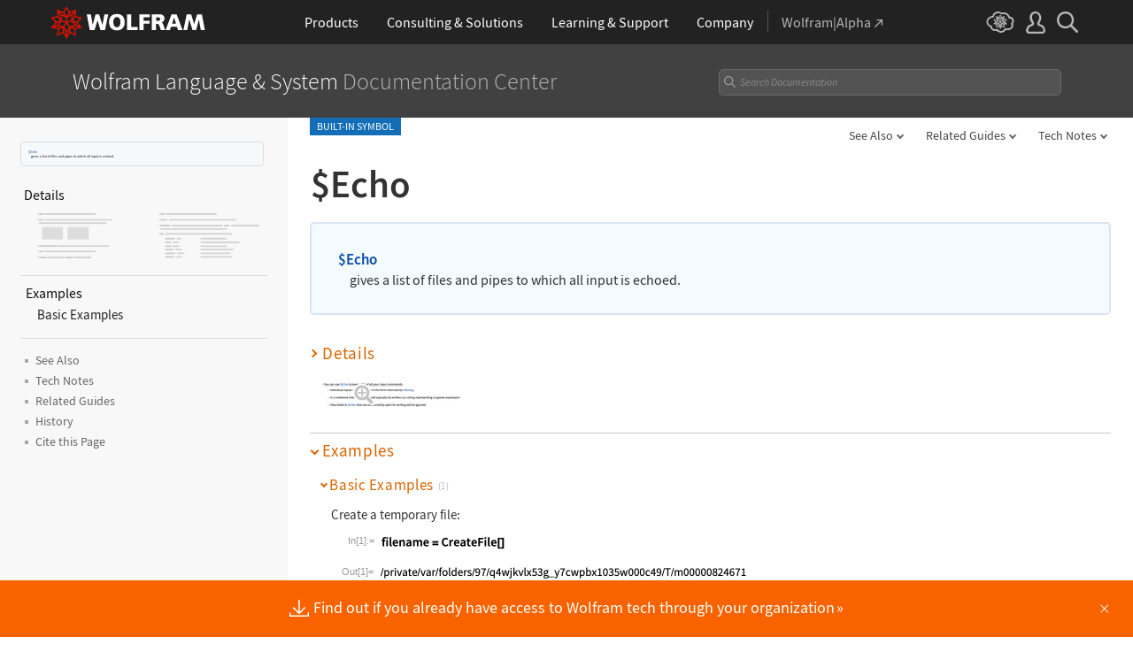

--- FILE ---
content_type: application/javascript
request_url: https://reference.wolfram.com/language-assets/js/workflows.js
body_size: 4160
content:
/* ==========================================================================
   Workflow Tabs
   ========================================================================== */
$(window).on('ready load resize hashchange', function(){
    if($('body').hasClass('workflow')) {
        var location = window.location.hash;
        if(location !== '' && location.indexOf('-tab') > -1) {
            setCookie("workflow-tab", location);
            $('.platform-container').addClass('hide');
            $('.workflow-tabs li a').removeClass('selected');
            $('.workflow-tabs li').removeClass('noborder');
            $(location.replace('-tab','')).removeClass('hide');
            $(location.replace('#','.')).addClass('selected');
            $(location.replace('#','.')).parents('li').next().addClass('noborder');
        }
        if(location == '') {
            $('.workflow-tabs .selected').parents('li').next().addClass('noborder');
        }
        if(getCookie('workflow-tab')!==null && !$('body').hasClass('workflow-guide')) {
            location = getCookie('workflow-tab');
            if($(location).length) {
                $('.platform-container').addClass('hide');
                $('.workflow-tabs li a').removeClass('selected');
                $('.workflow-tabs li').removeClass('noborder');
                $(location.replace('-tab','')).removeClass('hide');
                $(location.replace('#','.')).addClass('selected');
                $(location.replace('#','.')).parents('li').next().addClass('noborder');
            }
        }
    }
    
/* ==========================================================================
   Workflow guides structures
   ========================================================================== */ 
    if($(window).width() > 600) {
        $('.workflow-guide').each(function(){
            var twoColumns = '';
            var colOne = '';
            var colTwo = '';
            var numLists = $(this).find('.guide ul').length;
            $(this).find('.guide ul').each(function(i){
                i = i + 1;
                if(i % 2 !== 0 && i !== numLists) {
                    colOne = '<div>'+$(this).prev('.special').prop('outerHTML') + $(this).prop('outerHTML')+'</div>';
                }
                else if(i % 2 == 0) {
                    colTwo = '<div>'+$(this).prev('.special').prop('outerHTML') + $(this).prop('outerHTML')+'</div>';
                    twoColumns += '<section class="guide"><div class="inner grid cols-2 heirs-width-1-2">' + colOne + colTwo + '</div></section>';
                } else if (i == numLists) {
                    var lastCol = '<div>'+$(this).prev('.special').prop('outerHTML') + $(this).prop('outerHTML')+'</div>';
                    twoColumns += '<section class="guide"><div class="inner grid cols-2 heirs-width-1-2">' + lastCol + '</div></section>';
                }
            });
            if ($(this).find('.guide ul').length > 0) {
                $('.platform-container').html(twoColumns);
            }
        });
    }
    if($('body').hasClass('workflow-guide')) {
        $('.guide ul').each(function(){
            if($(this).find('.Ellipsis').length) {
                var list = $(this);
                var more = list.find('li').last();
                var href = more.find('a').prop('href');
                var subNum = list.find('li').length - 1;
                getNumLinks(more, subNum, href);
            }
        });
    }
});
$(document).ready(function(){
    $('.inactive-link').click(function(e){
        e.preventDefault();
    });
    $('.workflow section').each(function(){
        if($(this).not('#WorkflowNotes, .related-links, .feedback-wrapper').length) {
            if(!$(this).children('.toggle').length && !$('body').hasClass('workflow-guide')) {
                $(this).addClass('notoggle');
            }
        }
    });
});

function getNumLinks(more, subNum, href) {
    $.ajax({
         url: href,
         type:'GET',
         success: function(data){
            var total = $(data).find('.guide li').length - subNum;
            more.html('<a href="'+href+'"><span class="special-character Ellipsis">More...&nbsp;<span class="paren">('+total+')</span></span></a>');
         }
      });
}

--- FILE ---
content_type: application/javascript
request_url: https://reference.wolfram.com/language-assets-v2/js/global.js
body_size: 12572
content:
/* REFERENCE SITE GLOBAL FUNCTIONALITIES

   developer:   suef
   requires:    jQuery
   ========================================================================== */
$(document).ready(function(){
/* ==========================================================================
   Feedback
   ========================================================================== */
    $('.feedback').click(function(){
        $('#feedback').toggleClass('opened');
        var iframeHeight = $('#feedback').contents().find('.main').outerHeight();
        $('#feedback').css('height', iframeHeight);
    });
   
    $('body').on('click', '.animation', function(){
        if($(this).find('.video img').length) {
            var width = $(this).find('.video img').attr('data-video').split(' ')[0];
            var height = $(this).find('.video img').attr('data-video').split(' ')[1];
            var src = $(this).find('.video img').prop('src').replace(/\.[^/.]+$/, "") + '.mp4';
            $(this).find('.video').html('<video width="'+width+'" height="'+height+'" loop><source src="'+src+'" type="video/mp4"></video>');
        }
        if($(this).find('video').get(0).paused) {
            $(this).find('video').get(0).play();
            $(this).addClass('pause');
        } 
        else {
            $(this).find('video').get(0).pause();
            $(this).removeClass('pause');
        }
    });

    if($('.main-title-top').length && $('.experimental').length) {
        $('.main-heading').addClass('make-room');
    }
    if($('.related-links').length) {
        $('.related-links').last().addClass('last');
    }

/* ==========================================================================
   Notes tables styling based on column width
   ========================================================================== */
    $('.NotesTable').each(function() {
        if ($(this).find('col').length == 4) {
            $(this).addClass('three-col');
        } else if ($(this).find('col').length == 3) {
            $(this).addClass('two-col');
        }
    });

    $('body').click(function(){
        $('.overview-menu-items').addClass('hide');
    });
    $('.overview-menu .hamburger').click(function(e){
        e.stopPropagation();
        $('.overview-menu-items').toggleClass('hide');
    });

/* ==========================================================================
   Sticky Alphabet listing
   ========================================================================== */
    if ($('.AlphabetListingJumpTo').length) {
        $('.AlphabetListingJumpTo a').click(function() {
            var id = $(this).prop('href').split("#")[1];
            $('html,body').animate({
                scrollTop: $('#' + id).offset().top - 65 //offset height of header here too.
            }, 1000);
        });
    }

});

$(document).ready(function () {
  $('a[href*="#"]').on('click', function (e) {
    // Get the path and hash from the href
    const pathname = this.pathname.replace(/^\//, '');
    const locationPath = location.pathname.replace(/^\//, '');

    // Only handle same-page anchors
    if (pathname === locationPath && this.hostname === location.hostname) {
      const hash = this.hash;
      const $target = $(hash);

      if ($target.length) {
        e.preventDefault();

        const offset = 61; // adjust to match your sticky header height

        $('html, body').animate({
          scrollTop: $target.offset().top - offset
        }, 500); // 500ms for smooth scrolling

        // Optionally update the URL hash without jumping
        history.pushState(null, null, hash);
      }
    }
  });
});



/* ==========================================================================
   Highlight changes
   ========================================================================== */
    $('.main-heading').on('click', '.highlight-link', function() {
        $('highlighting').not('.highlight-link').toggleClass('highlighting');
        $('.highlight-link').toggleClass('highlighting');
        $('.modified-text').toggleClass('highlighting');
        if($('.highlight-link').length) {
            $('.HighlightableSection h1, .alternateHeader h1').toggleClass('highlighting');
        }
    });
/* ==========================================================================
   Highlight modified options
   ========================================================================== */
if ($('.HighlightOptionsCheckbox').hasClass('highlight')) {
  $('.HighlightOptionsCheckbox').prop('checked', true);
} else {
  $('.HighlightOptionsCheckbox').prop('checked', false);
}
   
$('#ListAllOptions').on('load change click', '.HighlightOptionsCheckbox', function() {
  if($('.HighlightOptionsCheckbox').is(':checked')) {
    $('option-highlighting').not('.HighlightOptionsCheckbox').addClass('option-highlighting');
    $('.HighlightOptionsCheckbox').addClass('option-highlighting');
    $('.modified-option').addClass('option-highlighting');
  } else {
    $('option-highlighting').not('.HighlightOptionsCheckbox').removeClass('option-highlighting');
    $('.HighlightOptionsCheckbox').removeClass('option-highlighting');
    $('.modified-option').removeClass('option-highlighting');
  }
});
/* ==========================================================================
   Tooltips in top icons
   ========================================================================== */
    if($('.media')) {
        $('.media').on('mouseenter', function(){
            $('.media').removeClass('hover');
            $(this).addClass('hover');
        });
        $('.media').on('click', function(){
            $(this).toggleClass('hover');
        });
        $('.tooltip, .media-icons').on('mouseleave', function(){
            $('.media').removeClass('hover');
        });
    }
$(window).on('load resize', function() {
/* ==========================================================================
   Search swap
   ========================================================================== */
    if($(window).width() < 600) {
        $('.no-bfc').prop('action', '/search/');
        $('#_search-input').prop('name', 'q');
        if($('input[name="source"]').length) {
            $('input[name="source"]').remove();
        }
    }
/* ==========================================================================
   related links if more than 3 list items
   ========================================================================== */
    $('.related-links .functionList').each(function(){
        if($(this).find('li').length > 3) {
            $(this).addClass('related-grid');
        }
    });
});
/* ==========================================================================
   Back to top link
   ========================================================================== */
$(window).on('load resize scroll', function() {
    if($('.feedback').length) {
        var offset = 250;
        var duration = 100;
        var main_scroll_height = $('.feedback').offset().top - 100;
        var topLinkPos = $('.footer-links .toplink').offset().top;
        var height = Math.max(document.documentElement.clientHeight, window.innerHeight || 0);
        if ($(this).scrollTop() > offset) {
            $('.footer-links .toplink').fadeIn(duration);
            if (topLinkPos > main_scroll_height) {
                $('.footer-links .toplink').addClass('above-footer');
            } else {
                $('.footer-links .toplink').removeClass('above-footer');
            }
        } else {
            $('.footer-links .toplink').fadeOut(duration);
        }
    }

    $('.clipboard-inline').click('a', function(e){
        e.preventDefault();
    });
});
$(document).ready(function(){
    $('.toplink').click(function(event) {
        event.preventDefault();
        $('html, body').animate({
            scrollTop: 0
        }, 100);
        return false;
    });
});
$(window).on('ready load hashchange', function() {
/* ==========================================================================
   Open anchor location even on closed content
   ========================================================================== */
   if(window.location.hash) {
        var jumpLocation = window.location.hash.replace('#','');
        if(isNaN(jumpLocation) == false) {
            var foundLocation = false;
            $('section a').each(function(){
                if($(this).prop('name') == jumpLocation) {
                    foundLocation = true;
                    $(this).parents('.hideable').prev('.toggle').addClass('open');
                    if($(this).parents('section').find('.NotesThumbnails').length) {
                        $(this).parents('.hideable').prev('.NotesThumbnails').prev('.toggle').addClass('open');
                    }
                }
            });
            if(foundLocation == false && $('#Examples').length) {
                $('h2.toggle').each(function(i){
                    $(this).next('.hideable').find('.clipboard-input').each(function(){
                        if($(this).prop('id') == jumpLocation) {
                            $(this).parents('.hideable').prev('.toggle').addClass('open');
                        }
                    });
                });
            }
        }
    }
});

$(window).on('load resize', function(){
    var iconographyHeight = 0;
    $('.iconography > span').each(function(){
        iconographyHeight = iconographyHeight + $(this).outerHeight();
    });
    $('.iconography').css('height', iconographyHeight);
    var titleWidth = $('.main-title').width();
    var formatIntroWidth = $('.formatIntro').width();
    var iconographyWidth = $('.iconography span').width();
    var relatedInterpreterWidth = $('.related-interpreter').width();
    var windowWidth = $('.main-heading').width();
    var iconWidth = iconographyWidth;
    if(relatedInterpreterWidth > iconographyWidth) {
        iconWidth = relatedInterpreterWidth;
    }
    if($('.iconography-wrapper').length < 1) {
        $('.iconography').wrap('<div class="iconography-wrapper">');
    }
    if(windowWidth <= (titleWidth + iconWidth) || windowWidth <= iconWidth) {
        $('.iconography-wrapper').addClass('wrap-down');
    } else {
        $('.iconography-wrapper').removeClass('wrap-down');
    }
    if($('.iconography').text() == '') {
        $('.iconography-wrapper').addClass('empty');
    }
});

/* ==========================================================================
   citations
   ========================================================================== */

window.onload = function() {
		$('.citation-overlay').on('click', function(event) {
		    $('.citation-tooltip-content').slideUp(100);
		    $('.citation-overlay').hide();
		});

    $('.citation-tooltip-button').on('click', function() {
        var x = document.getElementsByClassName("citation-timestamp");
        var date = new Date();
        var i;
        for (i = 0; i < x.length; i++) {
            var str = x[i].innerHTML;
            var text = str.replace("TIMESTAMP", "Accessed " + date.getDate() + "-" + date.toLocaleString('en-US', { month: 'long' }) + "-" + date.getFullYear());
            x[i].innerHTML = text;
        }
			  var cite2 = $(this).nextAll('.citation-tooltip-content');

			  if (cite2.is(':visible')) {
				    // hide on second click
				    cite2.slideUp(100);
				    $('.citation-overlay').hide();
			  } else {
				    // show on first click
				    cite2.slideDown(100);
				    $('.citation-overlay').show();
			  }
    });

  	$('.x-close-svg').on('click', function() {
			  if ($('.citation-tooltip-content').is(':visible')) {
					  $('.citation-tooltip-content').slideUp(100);
					  $('.citation-overlay').hide();
			  }
    });
}

function setCookie(key, value) {
    var expires = new Date();
    expires.setTime(expires.getTime() + (1 * 24 * 60 * 60 * 1000));
    document.cookie = key + '=' + value + ';expires=' + expires.toUTCString();
}

function getCookie(key) {
    var keyValue = document.cookie.match('(^|;) ?' + key + '=([^;]*)(;|$)');
    return keyValue ? keyValue[2] : null;
}
!function(l){l.fn.unveil=function(t,i){var e,o=l(window),u=t||0,n=1<window.devicePixelRatio?"data-src-retina":"data-src",r=this;function s(){var t=r.filter(function(){var t=l(this);if(!t.is(":hidden")){var i=o.scrollTop(),e=i+o.height(),n=t.offset().top,r=n+t.height();return i-u<=r&&n<=e+u}});e=t.trigger("unveil"),r=r.not(e)}return this.one("unveil",function(){var t=this.getAttribute(n);(t=t||this.getAttribute("data-src"))&&(this.setAttribute("src",t),"function"==typeof i&&i.call(this))}),o.on("scroll.unveil resize.unveil lookup.unveil",s),s(),this}}(window.jQuery||window.Zepto);
